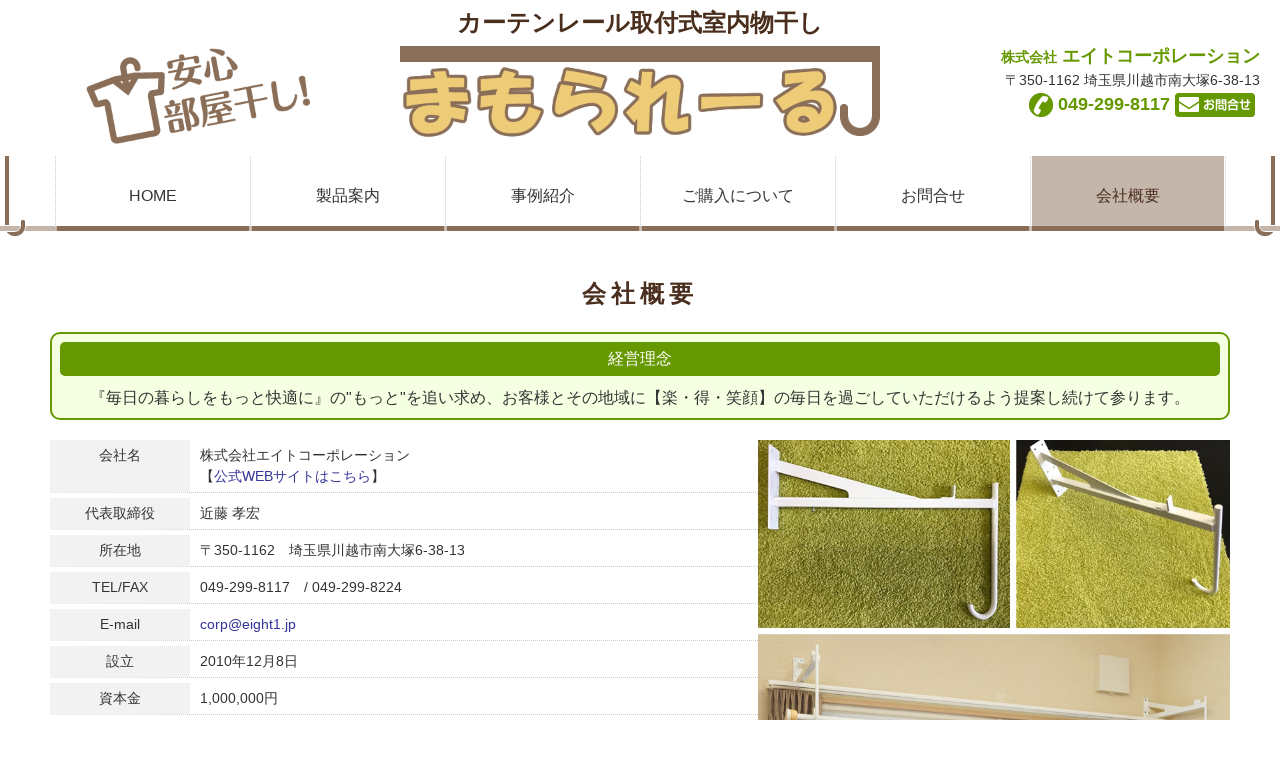

--- FILE ---
content_type: text/html
request_url: http://eight1.jp/mamora-rail/corporate/index.html
body_size: 13373
content:
<!DOCTYPE html PUBLIC "-//W3C//DTD XHTML 1.0 Transitional//EN" "http://www.w3.org/TR/xhtml1/DTD/xhtml1-transitional.dtd">
<html xmlns="http://www.w3.org/1999/xhtml" class="no-js"><!-- InstanceBegin template="/Templates/base_mamora-rail.dwt" codeOutsideHTMLIsLocked="false" -->
<!--[if lt IE 7]><html class="no-js lt-ie10 lt-ie9 lt-ie8 lt-ie7 ie6"><![endif]-->
<!--[if IE 7]><html class="no-js lt-ie10 lt-ie9 lt-ie8 ie7"><![endif]-->
<!--[if IE 8]><html class="no-js lt-ie10 lt-ie9 ie8"><![endif]-->
<!--[if IE 9]><html class="no-js lt-ie10 ie9"><![endif]-->
<!--[if gt IE 9]><!-->
<!--<![endif]-->
<head>
<meta http-equiv="Content-Type" content="text/html; charset=shift_jis" />
<meta http-equiv="X-UA-Compatible" content="IE=edge,chrome=1">
<!-- InstanceBeginEditable name="doctitle" -->
<title>会社概要｜カーテンレール取付式室内物干し【まもられーる】｜株式会社 エイトコーポレーション</title>
<!-- InstanceEndEditable -->
<meta name="description" content="ワンルームの室内干し革命！カーテンレール取付式室内物干し『まもられーる』公式WEBサイトです。">
<meta name="keywords" content="カーテン,レール,カーテンレール,取付式,室内物干し,まもられーる,洗濯,室内,花粉,PM2.5,盗難,防止,エイトコーポレーション">
<meta name="msapplication-TileColor" content="#2d88ef">
<meta name="msapplication-TileImage" content="../mamora-rail/img/com/favicons/mstile-144x144.png">
<link rel="shortcut icon" type="image/vnd.microsoft.icon" href="../img/com/favicons/favicon.ico">
<link rel="icon" type="image/vnd.microsoft.icon" href="../img/com/favicons/favicon.ico">
<link rel="apple-touch-icon" sizes="57x57" href="../img/com/favicons/apple-touch-icon-57x57.png">
<link rel="apple-touch-icon" sizes="60x60" href="../img/com/favicons/apple-touch-icon-60x60.png">
<link rel="apple-touch-icon" sizes="72x72" href="../img/com/favicons/apple-touch-icon-72x72.png">
<link rel="apple-touch-icon" sizes="76x76" href="../img/com/favicons/apple-touch-icon-76x76.png">
<link rel="apple-touch-icon" sizes="114x114" href="../img/com/favicons/apple-touch-icon-114x114.png">
<link rel="apple-touch-icon" sizes="120x120" href="../img/com/favicons/apple-touch-icon-120x120.png">
<link rel="apple-touch-icon" sizes="144x144" href="../img/com/favicons/apple-touch-icon-144x144.png">
<link rel="apple-touch-icon" sizes="152x152" href="../img/com/favicons/apple-touch-icon-152x152.png">
<link rel="apple-touch-icon" sizes="180x180" href="../img/com/favicons/apple-touch-icon-180x180.png">
<link rel="icon" type="image/png" sizes="36x36" href="../img/com/favicons/android-chrome-36x36.png">
<link rel="icon" type="image/png" sizes="48x48" href="../img/com/favicons/android-chrome-48x48.png">
<link rel="icon" type="image/png" sizes="72x72" href="../img/com/favicons/android-chrome-72x72.png">
<link rel="icon" type="image/png" sizes="96x96" href="../img/com/favicons/android-chrome-96x96.png">
<link rel="icon" type="image/png" sizes="128x128" href="../img/com/favicons/android-chrome-128x128.png">
<link rel="icon" type="image/png" sizes="144x144" href="../img/com/favicons/android-chrome-144x144.png">
<link rel="icon" type="image/png" sizes="152x152" href="../img/com/favicons/android-chrome-152x152.png">
<link rel="icon" type="image/png" sizes="192x192" href="../img/com/favicons/android-chrome-192x192.png">
<link rel="icon" type="image/png" sizes="256x256" href="../img/com/favicons/android-chrome-256x256.png">
<link rel="icon" type="image/png" sizes="384x384" href="../img/com/favicons/android-chrome-384x384.png">
<link rel="icon" type="image/png" sizes="512x512" href="../img/com/favicons/android-chrome-512x512.png">
<link rel="icon" type="image/png" sizes="36x36" href="../img/com/favicons/icon-36x36.png">
<link rel="icon" type="image/png" sizes="48x48" href="../img/com/favicons/icon-48x48.png">
<link rel="icon" type="image/png" sizes="72x72" href="../img/com/favicons/icon-72x72.png">
<link rel="icon" type="image/png" sizes="96x96" href="../img/com/favicons/icon-96x96.png">
<link rel="icon" type="image/png" sizes="128x128" href="../img/com/favicons/icon-128x128.png">
<link rel="icon" type="image/png" sizes="144x144" href="../img/com/favicons/icon-144x144.png">
<link rel="icon" type="image/png" sizes="152x152" href="../img/com/favicons/icon-152x152.png">
<link rel="icon" type="image/png" sizes="160x160" href="../img/com/favicons/icon-160x160.png">
<link rel="icon" type="image/png" sizes="192x192" href="../img/com/favicons/icon-192x192.png">
<link rel="icon" type="image/png" sizes="196x196" href="../img/com/favicons/icon-196x196.png">
<link rel="icon" type="image/png" sizes="256x256" href="../img/com/favicons/icon-256x256.png">
<link rel="icon" type="image/png" sizes="384x384" href="../img/com/favicons/icon-384x384.png">
<link rel="icon" type="image/png" sizes="512x512" href="../img/com/favicons/icon-512x512.png">
<link rel="icon" type="image/png" sizes="16x16" href="../img/com/favicons/icon-16x16.png">
<link rel="icon" type="image/png" sizes="24x24" href="../img/com/favicons/icon-24x24.png">
<link rel="icon" type="image/png" sizes="32x32" href="../img/com/favicons/icon-32x32.png">
<link rel="manifest" href="../img/com/favicons/manifest.json">
<!-- BASE CSS&JS ///////////////////////////////////////// -->
<link href="../css/common.css" rel="stylesheet" type="text/css" media="all">
<link href="../css/contents.css" rel="stylesheet" type="text/css" media="all">
<script src="../../js/base.js" type="text/javascript"></script>
<script src="../../js/imgover.js" type="text/javascript"></script>
<script src="http://ajax.googleapis.com/ajax/libs/jquery/1.11.1/jquery.min.js"></script>
<script type="text/javascript">
// スマホとタブレットでviewportを切替え
$(function(){
    var ua = navigator.userAgent;
    if((ua.indexOf('iPhone') > 0) || ua.indexOf('iPod') > 0 || (ua.indexOf('Android') > 0 && ua.indexOf('Mobile') > 0)){
        $('head').prepend('<meta name="viewport" content="width=device-width,initial-scale=1,maximum-scale=1,user-scalable=no">');
    } else {
        $('head').prepend('<meta name="viewport" content="width=1024">');
    } 
});
</script>
<script type="text/javascript" src="../../js/pagetop.js"></script>
<link href="../css/slidebars.css" rel="stylesheet" type="text/css" media="all">
<link href="../css/slidemenu.css" rel="stylesheet" type="text/css" media="all">
<meta name="GENERATOR" content="MSHTML 11.00.9600.17728">
<!-- InstanceBeginEditable name="head" -->
<!-- InstanceEndEditable -->
</head>

<body>

<div id="fixed-top" class="sb-slide">
<span class="sb-toggle-left"><img src="../img/com/icon-menu.png" /></span>
<h1>カーテンレール取付式室内物干し</h1>
<div class="h_mainlogo"><a href="../index.html"><img src="../img/com/h_main-logo.png" alt="カーテンレール取付式室内物干し　まもられーる" /></a></div>
</div>

<div id="sb-site">
<!-- HEADER ここから -->
<div id="header-area">

<div id="header">
<div class="h_catchcopy"><img src="../img/com/h_catchcopy.png" alt="安心 部屋干し！" /></div>
<div class="h_info">
<p><span>株式会社</span>エイトコーポレーション</p>
〒350-1162 埼玉県川越市南大塚6-38-13
<p><img src="../img/com/h_icon-tel.png" />049-299-8117<a href="../inquiry/index.cgi"><img src="../img/com/h_icon-mail.png" /></a></p>
</div>
</div>

<!-- Slider ここから -->
<!-- InstanceBeginEditable name="slide-area" -->
<!-- InstanceEndEditable -->
<!-- Slider ここまで -->

<ul id="mainnavi">
<!-- InstanceParam name="category" type="text" value="corporate" -->
<li><a href="../index.html"><p>HOME</p></a></li>
<li><a href="../products/index.html"><p>製品案内</p></a></li>
<li><a href="../example/index.html"><p>事例紹介</p></a></li>
<li><a href="../purchase/index.html"><p>ご購入について</p></a></li>
<li><a href="../inquiry/index.cgi"><p>お問合せ</p></a></li>
<li><a href="index.html"><p class="current">会社概要</p></a></li>
</ul>

</div>
<!-- HEADER ここまで -->

<!-- CONTENTS ここから -->
<div id="contents-area">
<h2 class="contents-title">
<!-- InstanceBeginEditable name="contents-title" -->
会社概要
<!-- InstanceEndEditable -->
</h2>
<!-- InstanceBeginEditable name="contents-area" -->
<div id="corporate">

<div class="idea-area clearfix"><p class="title">経営理念</p><p class="text">『毎日の暮らしをもっと快適に』の"もっと"を追い求め、お客様とその地域に【楽・得・笑顔】の毎日を過ごしていただけるよう提案し続けて参ります。</p></div>

<div class="outline-area clearfix">
<img src="img/product01.jpg" class="corpimg" />
<dl class="outline">
<dt>会社名</dt><dd>株式会社エイトコーポレーション<br />【<a href="../../index.html">公式WEBサイトはこちら</a>】</dd>
<dt>代表取締役</dt><dd>近藤 孝宏</dd>
<dt>所在地</dt><dd>〒350-1162　埼玉県川越市南大塚6-38-13</dd>
<dt>TEL/FAX</dt><dd>049-299-8117　/ 049-299-8224</dd>
<dt>E-mail</dt><dd><a href="&#109;&#97;&#105;&#108;&#116;&#111;&#58;&#99;&#111;r&#112;&#64;e&#105;&#103;&#104;&#116;&#49;&#46;j&#112;">c&#111;rp&#64;&#101;&#105;gh&#116;1.&#106;&#112;</a></dd>
<dt>設立</dt><dd>2010年12月8日</dd>
<dt>資本金</dt><dd>1,000,000円</dd>
<dt>主な取引先</dt><dd>埼玉県川越市を中心に建設会社・工務店・不動産会社・一般のお客様</dd>
<dt>業種・事業内容</dt><dd>内装・外装リフォーム工事、インテリア関連商品の製造・販売・施工、オーダーカーテン他窓まわり工事、室内パーテーション、外構エクステリア他</dd>
</dl>
<div class="innov-kobaton"><img src="../../img/top/innov-certificate.jpg" alt="経営革新計画承認書" /><img src="../../img/top/innov-kobaton.jpg" alt="経営革新シンボルマーク" /></div>
</div>	

<h2 class="contents-title mg_top-40">沿革</h2>

<dl class="history">
<dt>2010年12月</dt><dd>創業</dd>
<dt>2017年7月</dt><dd>代表が考案したカーテンレール取付式室内物干し「まもられーる」意匠権登録[登録第1584035号]</dd>
<dt>2018年7月</dt><dd>上記『まもられーる』商標登録【登録第6065066号】</dd>
<dt>2018年11月</dt><dd>カーテンレール取付式室内物干し『まもられーる』販売開始</dd>
</dl>

<h2 class="contents-title mg_top-40">取扱製品</h2>

<div class="product-area clearfix">
<img src="img/product02.jpg" class="product-img" alt="カーテンレール取付式室内物干し　まもられーる" />
<div class="detail">
<p class="name"><span>カーテンレール取付式室内物干し</span><span>「まもられーる」</span></p>
<img src="../img/com/h_main-logo.png" class="logo-img" alt="カーテンレール取付式室内物干し　まもられーる" />
<div class="info">
雨の日の強い味方!!一人暮らしに安心!!<br />部屋干しアイテムに新たな選択肢が登場!!<br /><br />ポイントは・・・
<ul>
<li class="num01">天候や大気汚染から「まもられーる」
<ul>
<li>部屋に洗濯物が干せるので花粉症やPM2.5から守れます。</li>
<li>梅雨などの天候が不安定の時期や急な雨・強風も関係ありません。</li>
</ul>
</li>
<li class="num02">カーテンやレールが「まもられーる」
<ul>
<li>カーテンレールに直接洗濯物を干さないのでレールを傷めません。</li>
<li>カーテンにあたらないので、カーテンの開閉に支障がありません。</li>
<li>既存のカーテンレールを活用できるので、無駄がありません。</li>
</ul>
</li>
<li class="num03">人の目・安全性が「まもられーる」
<ul>
<li>部屋干しが可能になるので一人暮らしの人や女性も安心です。</li>
<li>2本の竿がかけられるので1本は洗濯物、1本は目隠し布に利用できるので、急な来客でも安心です。<br />【<a href="../example/index.html">目隠し事例はこちら</a>】</li>
</ul>
</li>
<li class="num04">おしゃれ空間が「まもられーる」
<ul>
<li>インテリア雑貨を吊るすことができるので、おしゃれ空間を演出できます。</li>
<li>カーテンレールを活用するので、空間を無駄なく活用できます。</li>
</ul>
</li>
</ul>
<img src="img/kondo-img.gif" class="kondo-img" /><br />詳しくは、私にお尋ねください
<p class="kondo-name"><span>代表取締役</span><span>　近藤 孝宏</span></p>
</div>
</div>
</div>

</div>
<!-- InstanceEndEditable -->
</div>
<!-- CONTENTS ここまで -->

<!-- FOOTER ここから -->
<div id="footer-area">
<div id="footer">
<div class="f-info">
<p>カーテンレール取付式室内物干し</p>
<a href="../index.html"><img src="../img/com/f_logo.png" alt="カーテンレール取付式室内物干し　まもられーる" /></a>
</div>
<div class="f-navi">
<ul>
<li><a href="../index.html">HOME</p></a></li>
<li><a href="../products/index.html">製品案内</a></li>
<li><a href="../example/index.html">事例紹介</a></li>
<li><a href="../purchase/index.html">ご購入について</a></li>
<li><a href="../inquiry/index.cgi">お問合せ</a></li>
<li><a href="index.html">会社概要</a></li>
</ul>
</div>
<div class="f-corp">
<p><span>株式会社</span>エイトコーポレーション</p>
〒350-1162 埼玉県川越市南大塚　6-38-13
<p><img src="../img/com/h_icon-tel.png" />049-299-8117<a href="../inquiry/index.cgi"><img src="../img/com/h_icon-mail.png" /></a></p>
</div>



</div>
</div>
<div id="copyright">Copyright (C) 2018- Eight Corporation co.,ltd. All Rights Reserved.</div>
<!-- FOOTER ここまで -->

</div>

<p id="pagetop"><a href="#top"></a></p>

<!--モバイルメニューエリア-->
<div class="sb-slidebar sb-left sb-momentum-scrolling">
<div class="mob-title"><img src="../img/com/slidemenu-title.png" /></div>
<ul>
<li><a href="../products/index.html"><p>製品案内</p></a></li>
<li><a href="../example/index.html"><p>事例紹介</p></a></li>
<li><a href="../purchase/index.html"><p>ご購入について</p></a></li>
<li><a href="../inquiry/index.cgi"><p>お問合せ</p></a></li>
<li><a href="index.html"><p class="current">会社概要</p></a></li>
<li><a href="../index.html"><p>HOME</p></a></li>
</ul>
</div>
<!--モバイルメニューエリア-->

<!-- Slidebars -->
<script src="../../js/slidebars.js"></script>
<script>
(function($) {
    $(document).ready(function() {
        $.slidebars();
    });
}) (jQuery);
</script>
</body>
<!-- InstanceEnd --></html>

--- FILE ---
content_type: text/css
request_url: http://eight1.jp/mamora-rail/css/common.css
body_size: 12541
content:
@import url(http://fonts.googleapis.com/earlyaccess/notosansjapanese.css);

* { margin: 0;
	padding: 0;
	border: 0;
	outline: 0;
	font-size: 100%;
	vertical-align: baseline;
	background: transparent;}

html { /*height:100%;*/ font-size:62.5%; font-family:"メイリオ", "ヒラギノ角ゴ Pro W3", "Hiragino Kaku Gothic Pro", Meiryo, Osaka, "ＭＳ Ｐゴシック", "MS PGothic", sans-serif;}
body { position:relative; width:100%; margin:0 auto; /*height:100%;*/ font-size:14px; font-size:1.4rem; line-height:1.5; color:#333333; background-color:#FFFFFF; word-wrap: break-word;}
a { text-decoration:none;}
a:hover { text-decoration:none;}
@media all and (max-width:719px)
{
html,body { -webkit-text-size-adjust:none;}
a { text-decoration:none;}
a:hover { text-decoration:none;}
}

/*文字リンク色と装飾設定*/
a:link { color:#333399; text-decoration:none} 
a:visited { color:#0033FF; text-decoration:none}
a:hover { color:#0033FF; text-decoration:underline;} 
a:active { color:#6699FF; text-decoration: underline;} 

/*文字サイズ*/
.text5 { font-size: 5px; font-size:0.5rem;}
.text8 { font-size: 8px; font-size:0.8rem;}
.text10 { font-size: 10px; font-size:1.0rem;}
.text11 { font-size: 11px; font-size:1.1rem;}
.text12 { font-size: 12px; font-size:1.2rem;}
.text13 { font-size: 13px; font-size:1.3rem;}
.text14 { font-size: 14px; font-size:1.4rem;}
.text15 { font-size: 15px; font-size:1.5rem;}
.text16 { font-size: 16px; font-size:1.6rem;}
.text17 { font-size: 17px; font-size:1.7rem;}
.text18 { font-size: 18px; font-size:1.8rem;}
.text20 { font-size: 20px; font-size:2.0rem;}
.text22 { font-size: 22px; font-size:2.2rem;}
.text24 { font-size: 24px; font-size:2.4rem;}
.text-wh { color:#FFFFFF;}
.text-red_bd { color:#FF0000; font-weight:bold;}
.text-red { color:#FF0000;}

.clear { clear:both; height:0px; margin:0; padding:0;}

.clearfix:after { /*floatの解除、ここがポイント*/ 
    display:block; 
    clear:both; 
    height:0px; 
    visibility:hidden; 
    content:"."; 
} 
.clearfix { 
    min-height: 1px; /*IE6、7対策*/ 
} 
* html .clearfix { 
    height: 1px; 
    /*\*//*/ /*MAC IE5.x対策*/ 
    height: auto; 
    overflow: hidden; 
    /**/ 
} 

/*===========================================================*/

/*ヘッダー(スマホ固定部)要素--------------------*/
h1 { text-align:center; padding:5px 0; color:#4B2F1E; font-size:24px;}
.h_mainlogo { width:100%; padding-bottom:10px; text-align:center;}
.h_mainlogo img { width:480px;}
@media all and (max-width:1049px)
{
.h_mainlogo { width:auto; margin-left:33%;}
}
@media all and (max-width:719px)
{
h1 { padding:0;}
.h_mainlogo { width:auto; margin:0; padding:0 10px 0 60px;}

.h_mainlogo img { width:360px; margin:0 auto;}
}
@media all and (max-width:439px)
{
h1 { font-size:1.6rem;}
.h_mainlogo { width:auto; margin:0; padding:0 10px 0 60px;}
.h_mainlogo img { width:240px; margin:0 auto;}
}

/*ヘッダー(スマホ動部)要素--------------------*/
#header-area { width:100%; margin:0; padding:0; text-align:center;}
#header { position:relative; width:100%; /*height:150px;*/}
.h_catchcopy { position:absolute; top:-110px; left:0; width:25%; min-width:270px; text-align:right;}
.h_catchcopy img { width:240px;}
.h_info { position:absolute; top:-110px; right:20px; width:25%; min-width:270px; text-align:right; line-height:1.2;}
.h_info p { font-weight:bold; color:#669900; font-size:18px; font-size:1.8rem;}
.h_info p:nth-of-type(1) { margin:0 0 5px;}
.h_info p:nth-of-type(2) { margin:5px 0 0;}
.h_info p span { margin:0 5px 0 0; font-size:14px; font-size:1.4rem;}
.h_info p img { width:auto; height:24px; vertical-align:middle; margin:0 5px;}
.h_info p a:hover img { opacity: 0.7 !important;}

@media all and (max-width:1049px)
{
.h_catchcopy { width:35%; min-width:auto;}
.h_info { position:relative; top:0; right:0; width:auto; min-width:auto; padding:4px 5px; border-top:#669900 1px solid; border-bottom:#669900 1px solid; text-align:center;}
.h_info p { display:inline-block; vertical-align:baseline; margin:0 5px;}
}
@media all and (max-width:719px)
{
#header-area { margin:100px 0 20px;}
.h_catchcopy { position:relative; top:0; left:0; display:inline-block; vertical-align:middle; width:180px; margin-bottom:10px;}
.h_catchcopy img { width:100%;}
.h_info { display:inline-block; vertical-align:middle; text-align:right;}
.h_info p { display:block; text-align:center;}
}
@media all and (max-width:439px)
{
#header-area { margin:70px 0 20px;}
.h_info { display:inline-block; vertical-align:middle;}
.h_info p { display:block;}
}

/*PCメインナビ要素--------------------*/
#mainnavi { position:relative; width:100%; margin:0 auto 20px; padding:0 0 5px; text-align:center; font-size:0; list-style:none;
background:url(../img/com/n_bg-left.gif) left bottom no-repeat, url(../img/com/n_bg-right.gif) right bottom no-repeat, url(../img/com/n_bg-center.png) center bottom repeat-x;}
#mainnavi li { position:relative; display:inline-block; overflow:hidden; width:15%; min-width:113px; height:75px; margin:0; padding:0 1px; border-left:#CCCCCC 1px dotted; text-align:center; font-size:16px;}
#mainnavi li:last-child { border-right:#CCCCCC 1px dotted;}
#mainnavi li a { display:block; overflow:hidden; width:100%; height:75px; color:#333333;}
#mainnavi li a::before, #mainnavi li a::after { position:absolute; left:1px; right:1px; z-index:-1; display:block; content:''; background-color:#C4B6AB;}
#mainnavi li a, #mainnavi li a::before, #mainnavi li a::after { -webkit-box-sizing:border-box; -moz-box-sizing:border-box; box-sizing:border-box; -webkit-transition:all .3s; transition:all .3s; text-decoration:none !important;}
a::after { bottom:-100%; width:auto; height:100%;}
a:hover::after { bottom:0; opacity:0.3 !important;}
#mainnavi li p { display:table-cell; width:15%; min-width:113px; height:20px; margin:0; padding:30px 0 20px; border-bottom:#8A6E57 5px solid; vertical-align:middle; line-height:1.2; z-index:5;}
#mainnavi li p:hover { color:#8A6E57; text-decoration:none !important;}
#mainnavi li p.current { color:#4B2F1E; background-color:#C4B6AB;}
@media all and (max-width:719px)
{
#mainnavi { display:none;}
}

/*フッター要素--------------------*/
#footer-area { width:100%; margin:0; padding:15px 0 30px; text-align:center; background-color:#8A6E57;
/*background: -webkit-gradient(linear, left top, left bottom, color-stop(0.91, #06F), color-stop(0.46, #B5E7FF), color-stop(0.18, #39F));
background: -webkit-linear-gradient(top, #39F 18%, #B5E7FF 46%, #06F 91%);
background: -moz-linear-gradient(top, #39F 18%, #B5E7FF 46%, #06F 91%);
background: -o-linear-gradient(top, #39F 18%, #B5E7FF 46%, #06F 91%);
background: -ms-linear-gradient(top, #39F 18%, #B5E7FF 46%, #06F 91%);
background: linear-gradient(to bottom, #39F 18%, #B5E7FF 46%, #06F 91%);*/}
#footer { width:100%; max-width:980px; margin:0 auto;}
#footer .f-info { display:inline-block; vertical-align:middle; width:320px; margin:15px 0 0;}
#footer .f-info p { margin:0 0 10px; color:#FFFFFF; font-size:18px; font-size:1.8rem; font-weight:bold;}
#footer .f-info img { width:100%;}
#footer .f-navi { display:inline-block; vertical-align:middle; width:250px; margin:15px 20px 0;}
#footer .f-navi ul { margin:0; padding:0; border:0; font-size:0; text-align:center;}
#footer .f-navi ul li { display:inline-block; vertical-align:top; width:120px; margin:3px 3px 0 0; border-bottom:#FFFFFF 1px dotted; text-align:left; font-size:12px; background:url(../img/com/f_navi-bg.png);}
#footer .f-navi ul li a { display:block; padding:5px 5px 3px 20px; color:#FFFFFF; background:url(../img/com/f_navi-arrow.png) no-repeat left top; background-size:14px 20px;}
#footer .f-navi ul li a:hover { color:#EECC77; background-color:#FFFFFF; background:url(../img/com/f_navi-arrow_on.png) no-repeat left top; background-size:14px 20px;}
#footer .f-corp { display:inline-block; vertical-align:middle; margin:15px 0 0; padding:8px; border:#669900 2px solid; text-align:right; line-height:1.2; background-color:#FFFFFF;
-moz-border-radius: 10px;    /* 古いFirefox */
-webkit-border-radius: 10px; /* 古いSafari,Chrome */
border-radius: 10px;         /* CSS3 */}
#footer .f-corp p { text-align:center; font-weight:bold; color:#669900; font-size:18px; font-size:1.8rem;}
#footer .f-corp p:nth-of-type(1) { margin:0 0 5px;}
#footer .f-corp p:nth-of-type(2) { margin:5px 0 0;}
#footer .f-corp p span { margin:0 5px 0 0; font-size:14px; font-size:1.4rem;}
#footer .f-corp p img { width:auto; height:24px; vertical-align:middle; margin:0 5px;}
#footer .f-corp p a:hover img { opacity: 0.7 !important;}
#copyright { width:100%; margin:0 auto; padding:8px 0 5px; text-align:center; color:#FFFFFF; font-size:12px; font-size:1.2rem; background-color:#4B2F1E;}
@media all and (max-width:439px)
{
#footer .f-info { width:280px;}
}

/*コンテンツベース要素--------------------*/
#contents-area { width:auto; margin:40px 50px; text-align:center;}
h2.contents-title { margin:0 0 20px; color:#4B2F1E; font-size:24px; letter-spacing:5px;}
@media all and (max-width:719px)
{
#contents-area { width:auto; margin:0 15px 20px;}
h2.contents-title { margin:0 0 10px; font-size:2.4rem;}
}

/*スマホ用ナビ要素--------------------*/
@media all and (max-width:719px)
{
.sb-slidebar .mob-title { width:100%; margin:10px 0;}
.sb-slidebar .mob-title img { width:100%;}
.sb-slidebar ul { margin:0; padding:10px 0 5px; background-color:#FFFFFF;
-moz-border-radius: 10px;    /* 古いFirefox */
-webkit-border-radius: 10px; /* 古いSafari,Chrome */
border-radius: 10px;         /* CSS3 */}
.sb-slidebar ul li { height:55px; margin:0 0 5px; padding:0 0 5px; background:url(../img/com/slidemenu-icon.gif) left bottom no-repeat; background-size:28px 80px;}
.sb-slidebar ul li a { display:block; height:40px; margin:0 0 0 26px; padding:5px 5px 5px 0; border-bottom:#8A6E57 5px solid; color:#333333;}
.sb-slidebar ul li p { margin:0; vertical-align:middle; margin:0; padding:0 10px; line-height:40px; font-size:1.6rem; z-index:5; background-size:26px; background-position:5px 50%; background-repeat:no-repeat;}
.sb-slidebar ul li p.current { color:#4B2F1E; background-color:#C4B6AB;}
}

/*ページトップ要素--------------------*/
#pagetop {
	display:block;
	position: fixed;
	bottom: -100px;
	right: 50px;
	z-index:100;
}
#pagetop a {
	display: block;
	width: 60px;
	height: 60px;
	background-image:url(../img/com/pagetop.png);
	background-repeat:no-repeat;
	background-size:contain;
	text-align: center;
	color:#001D81;
	font-size: 28px;
	text-decoration: none;
	line-height: 50px;
}
#pagetop a:hover {
	background-image:url(../img/com/pagetop_on.png);
	color:#002ECC;
}
@media all and (max-width:719px)
{
#pagetop {
	bottom: -50px;
	right: 5px;
}
#pagetop a {
	width: 60px;
	height: 60px;
	font-size: 1.8rem;
	line-height: 40px;
}
}

input { display:block; margin:0 auto; padding:15px 30px; font-size:14px; font-family:"メイリオ", "ヒラギノ角ゴ Pro W3", "Hiragino Kaku Gothic Pro", Meiryo, Osaka, "ＭＳ Ｐゴシック", "MS PGothic", sans-serif;-moz-box-shadow: inset 0 1px 0 rgba(255, 255, 255, 0.5), 0px 1px 2px rgba(0, 0, 0, 0.2);
border:solid 1px #ccc;
text-transform:uppercase;
font-weight:bold;
color:#333333;
cursor:pointer;
-webkit-box-shadow: inset 0 1px 0 rgba(255, 255, 255, 0.5), 0px 1px 2px rgba(0, 0, 0, 0.2);
box-shadow: inset 0 1px 0 rgba(255, 255, 255, 0.5), 0px 1px 2px rgba(0, 0, 0, 0.2);
-webkit-border-radius: 3px;
-moz-border-radius: 3px;
border-radius: 3px;
background-image: -webkit-gradient(linear, left top, left bottom, from(#ddd), to(#aaa));
background-image: -webkit-linear-gradient(top, #ddd, #aaa);
background-image: -moz-linear-gradient(top, #ddd, #aaa);
background-image: -ms-linear-gradient(top, #ddd, #aaa);
background-image: -o-linear-gradient(top, #ddd, #aaa);
background-image: linear-gradient(top, #ddd, #aaa);
filter: progid:DXImageTransform.Microsoft.gradient( startColorstr='#ddd', endColorstr='#aaa',GradientType=0 ); /* IE6-9 */
text-shadow: 0px -1px 1px rgba(255, 255, 255, 0.8);}
@media all and (max-width:719px)
{
input { font-size:0.875rem;}
}

/*付加要素--------------------*/
.mg_top-10 { margin-top:10px !important;}
.mg_top-15 { margin-top:15px !important;}
.mg_top-20 { margin-top:20px !important;}
.mg_top-30 { margin-top:30px !important;}
.mg_top-40 { margin-top:40px !important;}
.mg_btm-10 { margin-bottom:10px !important;}
.mg_btm-15 { margin-bottom:15px !important;}
.mg_btm-20 { margin-bottom:20px !important;}
.mg_btm-30 { margin-bottom:30px !important;}
.mg_btm-40 { margin-bottom:40px !important;}
.box-vta { vertical-align:middle !important;}
a .box-vta { display:block !important;}
a:hover .box-vta img { opacity: 0.7 !important;}


--- FILE ---
content_type: text/css
request_url: http://eight1.jp/mamora-rail/css/contents.css
body_size: 20927
content:

/*サンプル設定---------------------------------------------------------------------------------------------------------------*/
.sample-area { width:auto; min-height:500px; margin:0; padding:50px; text-align:center; font-size:16px; font-size:1.6rem; background-color:#F2F2F2;}
.slide-sample { width:100%;}
.slide-sample img { width:100%;}
@media all and (max-width:1049px)
{
.slide-sample { margin:10px 0 0;}
}
@media all and (max-width:719px)
{
.slide-sample { margin:20px 0 0;}
}

#wait { width:auto; min-height:300px; margin:0; padding:50px 0; text-align:center; font-size:16px;}
#wait img { display:block; margin:30px auto;}
@media all and (max-width:719px)
{
#wait { min-height:inherit; padding:0; font-size:1.0rem;}
#wait img { width:100%; margin:15px auto;}
}

/*トップページ･･･スライド部*/
.slide-area { width:100%;}
.slide-area img { width:100%;}
.slide-area p { margin:0; padding:10px 0; color:#FFFFFF; font-size:36px; background-color:#8A6E57;}
@media all and (max-width:1049px)
{
.slide-area { margin:10px 0 0;}
}
@media all and (max-width:719px)
{
.slide-area { margin:20px 0 0;}
.slide-area p { font-size:3.2rem;}
}
@media all and (max-width:499px)
{
.slide-area p { font-size:2.4rem;}
}
@media all and (max-width:379px)
{
.slide-area p { font-size:2.0rem;}
}

/*トップページ･･･コンテンツ部*/
#home h2 { margin:0 0 40px; color:#4B2F1E; font-size:24px; line-height:1.6; letter-spacing:2px;}
#home h2 p { display:inline-block;}
#home h2 p.item-name { font-size:28px; font-size:2.8rem; letter-spacing:2px;}
@media all and (max-width:439px)
{
#home h2 { margin:0 0 20px; font-size:1.8rem; letter-spacing:0;}
#home h2 p { display:inline-block;}
}
#home .pr-block01 {}
#home .pr-block01 h3 { float:right; padding:10px 5px; width:48%; text-align:center; color:#FFFFFF; font-size:20px; font-weight:normal; background-color:#8A6E57;
-moz-border-radius: 10px;    /* 古いFirefox */
-webkit-border-radius: 10px; /* 古いSafari,Chrome */
border-radius: 10px;         /* CSS3 */}
#home .pr-block01 h3 p { color:#FFE94D; font-size:24px;}
#home .pr-block01 .pr-img { float:left; width:50%;}
#home .pr-block01 .pr-text { float:right; width:48%; margin:10px 0 0; text-align:left; font-size:18px;}
#home .pr-block02 { margin:40px 0;}
#home .pr-block02 h3 { float:left; padding:10px 5px; width:48%; text-align:center; color:#FFFFFF; font-size:20px; font-weight:normal; background-color:#8A6E57;
-moz-border-radius: 10px;    /* 古いFirefox */
-webkit-border-radius: 10px; /* 古いSafari,Chrome */
border-radius: 10px;         /* CSS3 */}
#home .pr-block02 h3 p { color:#FFE94D; font-size:24px;}
#home .pr-block02 .pr-img { float:right; width:50%;}
#home .pr-block02 .pr-text { float:left; width:48%; margin:10px 0 0; text-align:left; font-size:18px;}
#home .innov-kobaton { margin:40px auto 0; text-align:center;}
#home .innov-kobaton img { width:100%; max-width:640px;}
@media all and (max-width:719px)
{
#home .pr-block01, #home .pr-block02 { text-align:center;}
#home .pr-block01 h3 p, #home .pr-block02 h3 p { font-size:2.0rem;}
#home .pr-block01 h3,
#home .pr-block01 .pr-text,
#home .pr-block02 h3,
#home .pr-block02 .pr-text { float:none; width:auto; font-size:1.6rem;}
#home .pr-block01 .pr-img,
#home .pr-block02 .pr-img { float:none; width:100%; margin:10px 0 0;}
}

/*トップページ･･･千葉テレビ広報箇所*/
/*youtube埋め込み用*/
.movie-wrap {
     position: relative;
     padding-bottom: 56.25%; /*アスペクト比 16:9の場合の縦幅*/
     height: 0;
     overflow: hidden;
	 margin-bottom:40px;
}
 
.movie-wrap iframe {
     position: absolute;
     top: 0;
     left: 0;
     width: 100%;
     height: 100%;
}
.movie-wrap video {
     position: absolute;
     top: 0;
     left: 0;
     width: 100%;
     height: 100%;
}
/*その他用*/
/*200716変更前---
.slide-area { position:relative;}
.slide-area .bnr-chibatv { position:absolute; bottom:80px; left:5px; width:35%;}
.slide-area .bnr-chibatv img { width:100%; max-width:840px;}
.slide-area .bnr-chibatv a { display:block;}
.slide-area .bnr-chibatv a:hover { background-color:#FFFCDD; opacity:0.9;}
.chibatv { color:#333333;}
.chibatv span { display:inline-block; color:#FF0000; font-size:32px; background-color:#FFFAE6;}
@media all and (max-width:719px)
{
.slide-area .bnr-chibatv { position:relative; bottom:0; left:0; width:100%; margin:0 auto; padding:5px; box-sizing:border-box; background-color:#FFFAE6;}
.slide-area .bnr-chibatv img { max-width:420px;}
.chibatv span { font-size:2.8rem;}
}
---*/
.bnrarea { position:relative; margin:0; padding:10px 0; text-align:center; background-color:#FFFAE6;}
.bnrarea .bnr-chibatv { display:inline-block; vertical-align:middle; width:35%; margin:0 2%;}
.bnrarea .bnr-chibatv img { width:100%; max-width:840px;}
.bnrarea .bnr-chibatv a { display:block;}
.bnrarea .bnr-chibatv a:hover { background-color:#FFFCDD; opacity:0.9;}
.chibatv { color:#333333;}
.chibatv span { display:inline-block; color:#FF0000; font-size:32px; background-color:#FFFAE6;}
.bnrarea .bnr-bplus { display:inline-block; vertical-align:middle; width:59%; margin:0 2% 0 0;}
.bnrarea .bnr-bplus img { width:100%; max-width:1000px;}
.bnrarea .bnr-bplus p { margin:0; padding:5px; border:#D9D9D9 1px solid; border-top:none; text-align:center; font-size:14px; color:#333333; background-color:#FFFFFF;}
.bnrarea .bnr-bplus p span { display:inline-block; text-align:left; margin:0 auto;}
.bnrarea .bnr-bplus a { display:block;}
.bnrarea .bnr-bplus a:hover { background-color:#FFFCDD; opacity:0.9;}
@media all and (max-width:719px)
{
.bnrarea .bnr-chibatv { display:block; width:100%; max-width:420px; margin:0 auto; padding:5px; box-sizing:border-box;}
.chibatv span { font-size:2.8rem;}
.bnrarea .bnr-bplus { display:block; width:100%; max-width:1000px; margin:0 auto; padding:5px; box-sizing:border-box;}
.bnrarea .bnr-bplus p {  font-size:1.4rem;}
}

/*製品案内ページ*/
#products {}
#products .pd-catch { display:inline-block; text-align:left; font-size:18px; font-size:1.8rem;}
#products .pd-name { margin:10px 0; padding:10px 5px; text-align:center; color:#4B2F1E; font-size:18px; font-size:1.8rem; font-weight:bold; background-color:#F6E5BB;
-moz-border-radius: 10px;    /* 古いFirefox */
-webkit-border-radius: 10px; /* 古いSafari,Chrome */
border-radius: 10px;         /* CSS3 */}
#products .pd-name span { display:inline-block;}
#products img.img-main { width:100%;}
#products .pd-spec { margin:40px 0 0; padding:18px; border:#8A6E57 2px solid;
-moz-border-radius: 10px;    /* 古いFirefox */
-webkit-border-radius: 10px; /* 古いSafari,Chrome */
border-radius: 10px;         /* CSS3 */}
#products .pd-spec .img-area { display:inline-block; vertical-align:middle; width:48%;}
#products .pd-spec .img-area p.name { text-align:center; color:#4B2F1E; font-size:18px; font-size:1.8rem; font-weight:bold;}
#products .pd-spec .img-area p.name span { display:inline-block;}
#products .pd-spec .img-area img { width:100%;}
#products .pd-spec dl.detail-area { display:inline-block; vertical-align:middle; width:45%; padding-left:2%;}
#products .pd-spec dl.detail-area dt { float:left; width:100px; margin:0 0 5px; padding:5px 10px; text-align:center;}
#products .pd-spec dl.detail-area dd { margin:0 0 5px; padding:5px 10px 5px; border-left:#F2F2F2 120px solid; border-bottom:#CCCCCC 1px dotted; text-align:left;}
#products .pd-detail { margin:40px 0 0; text-align:left; font-size:14px; font-size:1.4rem;}
#products .pd-detail h4 { margin:0 0 10px; border-bottom:#666666 1px dotted; font-size:18px; font-size:1.8rem; text-align:center;}
#products .pd-detail ul { padding-left:52%;}
#products .pd-detail ul li { margin-top:10px; margin-left:1em; list-style-type: none; text-indent: -1em; font-weight:bold;}
#products .pd-detail ul li.num01:before { display: inline; content: "①";}
#products .pd-detail ul li.num02:before { display: inline; content: "②";}
#products .pd-detail ul li.num03:before { display: inline; content: "③";}
#products .pd-detail ul li.num04:before { display: inline; content: "④";}
#products .pd-detail ul li ul { padding:0 10px 0 0;}
#products .pd-detail ul li ul li { margin-top:0; list-style-type:disc; text-indent:0; font-weight:normal;}
#products .pd-detail img.img-left { float:left; width:50%; margin:0 15px 15px 0;}
#products .pd-detail img.img-right { float:right; width:50%; margin:0 0 15px 15px;}
@media all and (max-width:719px)
{
#products .pd-spec .img-area { display:block; width:100%;}
#products .pd-spec dl.detail-area { display:block; width:100%; margin:10px 0 0; padding:5px 0 0;}
#products .pd-spec dl.detail-area dt { float:none; width:auto; margin:0; text-align:left; background-color:#F2F2F2;}
#products .pd-spec dl.detail-area dd { border:none;}
}
@media all and (max-width:599px)
{
#products .pd-detail ul { padding-left:0;}
#products .pd-detail img.img-left { float:none; width:100%; margin:0 0 15px 0;}
#products .pd-detail img.img-right { float:none; width:100%; margin:0 0 15px 0;}
}

/*事例紹介ページ*/
#example { text-align:center;}
#example .ex-box { margin:0; padding:18px; border:#8A6E57 2px solid;
-moz-border-radius: 30px;    /* 古いFirefox */
-webkit-border-radius: 30px; /* 古いSafari,Chrome */
border-radius: 30px;         /* CSS3 */}
#example .ex-box .ex-title { margin:0; padding:0 0 5px; border-bottom:#8A6E57 1px dotted; color:#4B2F1E; font-size:18px; font-size:1.8rem;}
#example .ex-box .ex-text { margin:10px; text-align:left;}
#example .ex-box img { width:49%; max-width:580px;}
@media all and (max-width:419px)
{
#example .ex-box { padding:8px;}
#example .ex-box img { width:100%; margin:5px 0; max-width:none;}
}

/*ご購入についてページ*/
#purchase {}
#purchase .pa-catch { text-align:center;}
#purchase .pa-catch p { margin:0 0 5px; display:inline-block; text-align:left; font-size:18px; font-size:1.8rem; font-weight:bold;}
#purchase .pa-catch span { display:inline-block; text-align:left; font-size:14px; font-size:1.4rem; font-weight:normal;}
#purchase .pa-detail { margin:40px 0 0; padding:19px; border:#333333 1px solid;
-moz-border-radius: 20px;    /* 古いFirefox */
-webkit-border-radius: 20px; /* 古いSafari,Chrome */
border-radius: 20px;         /* CSS3 */}
#purchase .pa-detail img.product-img { position:relative; float:left; width:50%; max-width:740px; margin:0 15px 10px 0; z-index:1;}
#purchase .pa-detail .detail { position:relative; margin:0; padding:0; z-index:0;}
#purchase .pa-detail .detail p.name { text-align:center; color:#4B2F1E; font-size:18px; font-size:1.8rem; font-weight:bold;}
#purchase .pa-detail .detail p.name span { display:inline-block;}
#purchase .pa-detail .detail img.logo-img { width:45%; max-width:360px; margin:5px 0;}
#purchase .pa-detail .detail p.spec { margin:10px 0 0; text-align:center; font-size:16px; font-size:1.6rem; font-weight:bold;}
#purchase .pa-detail .detail p.spec span { display:inline-block; margin:0 10px; text-align:left;}
#purchase .pa-detail .detail p.price { margin:5px 0 0; text-align:center; font-size:16px; font-size:1.6rem; font-weight:bold;}
#purchase .pa-detail .detail p.price span { color:#4B2F1E; font-size:22px; font-size:2.2rem;}
#purchase .pa-detail .detail .btn-inquiry { display:inline-block; vertical-align:top; margin:10px auto 0;}
#purchase .pa-detail .detail .btn-inquiry a { display:block; margin:0; padding:10px; text-align:center; color:#FFFFFF; font-size:16px; font-size:1.6rem; background-color:#669900;
-moz-border-radius: 10px;    /* 古いFirefox */
-webkit-border-radius: 10px; /* 古いSafari,Chrome */
border-radius: 10px;         /* CSS3 */}
#purchase .pa-detail .detail .btn-yahoo { display:inline-block; vertical-align:top; margin:10px auto 0; padding:10px; text-align:center; color:#FFFFFF; font-size:16px; font-size:1.6rem; background-color:#666666;
-moz-border-radius: 10px;    /* 古いFirefox */
-webkit-border-radius: 10px; /* 古いSafari,Chrome */
border-radius: 10px;         /* CSS3 */}
#purchase .pa-detail .detail .btn-inquiry a:hover { text-decoration:none !important; opacity: 0.7 !important;}
@media all and (max-width:719px)
{
#purchase .pa-detail { padding:14px 4px 4px;
-moz-border-radius: 15px;    /* 古いFirefox */
-webkit-border-radius: 15px; /* 古いSafari,Chrome */
border-radius: 15px;         /* CSS3 */}
#purchase .pa-detail img.product-img { position:relative; float:none; width:100%; max-width:none; margin:0 0 10px; z-index:1;}
#purchase .pa-detail .detail img.logo-img { width:100%;}
#purchase .pa-detail .detail .btn-inquiry { display:block;}
#purchase .pa-detail .detail .btn-inquiry a { padding:10px 0;}
#purchase .pa-detail .detail .btn-yahoo { display:block;}
}

/*お問合せページ*/
#inquiry {}
#inquiry .form-box { width:auto; max-width:920px; margin:0 auto; padding:10px; background-color:#F5FFE1;
-moz-border-radius: 10px;    /* 古いFirefox */
-webkit-border-radius: 10px; /* 古いSafari,Chrome */
border-radius: 10px;         /* CSS3 */}
#inquiry .form-box dl { margin:0;}
#inquiry .form-box dt { float:left; width:200px; margin-bottom:10px; padding:10px 3px 3px; color:#FFFFFF; text-align:center;}
#inquiry .form-box dd { margin:0 0 10px 0; padding:5px 10px; border-left:200px #669900 solid; text-align:left; min-height:30px;}
#inquiry .form-box dd img { width:89px; margin:0 0 0 10px;}
#inquiry .form-box dd span.img-info { margin:0 0 0 10px; font-size:12px;}
#inquiry .form-box .msg { color:#FF0000;}
#inquiry .form-box input, #inquiry .form-box button, #inquiry .form-box textarea, #inquiry .form-box select {
	margin: 0;
	padding: 0;
	background: none;
	border: none;
	border-radius: 0;
	outline: none;
	-webkit-appearance: none;
	-moz-appearance: none;
	appearance: none;
}
#inquiry .form-box input, #inquiry .form-box textarea { display:inline; margin:0; padding:5px; border:1px solid #B9C9CE; background-color:#FFFFFF;
-moz-border-radius: 5px;    /* 古いFirefox */
-webkit-border-radius: 5px; /* 古いSafari,Chrome */
border-radius: 5px;         /* CSS3 */
box-shadow: inset 0 1px 2px rgba(0,0,0,0.2);
text-transform:lowercase;
font-weight:normal;
font-family:"メイリオ", "ヒラギノ角ゴ Pro W3", "Hiragino Kaku Gothic Pro", Meiryo, Osaka, "ＭＳ Ｐゴシック", "MS PGothic", sans-serif;}
#inquiry .form-box input[type=text] { width:auto;}
#inquiry .form-box textarea { width:95%;}
#inquiry .form-box input[type=text]:focus,
#inquiry .form-box input[type=email]:focus,
#inquiry .form-box textarea:focus { border-color:#83B6C2; outline:none; box-shadow:2px 2px 4px rgba(143,183,222,0.6),-2px -2px 4px rgba(143,183,222,0.6),inset 0 1px 2px rgba(0,0,0,0.2);}
::-webkit-input-placeholder { color:#AFAFAF;}
:-moz-placeholder { color:#AFAFAF;}
#inquiry .form-box .buttonbox { margin:15px 0 0; padding:0; text-align:center;}
#inquiry .form-box input[type=submit],
#inquiry .form-box input[type=reset],
#inquiry .form-box input[type=button] { margin:0 10px; padding:10px 20px; background-color:#D7F7EC;}
#inquiry .form-box .msg { text-align:center;}
#inquiry .form-box .error-msg { text-align:center; color:#FF0000;}
#inquiry .form-box .catchtext { margin:0 0 20px; font-size:16px; font-weight:bold;}
:placeholder-shown { color:#AAAAAA;}/* 各ベンダープレフィックスが取れた標準版！！(http://caniuse.com/#search=placeholder-shown) */
::-webkit-input-placeholder { color:#AAAAAA;}/* Google Chrome, Safari, Opera 15+, Android, iOS */
:-moz-placeholder { color:#AAAAAA; opacity:1.0;}/* Firefox 18- */
::-moz-placeholder { color:#AAAAAA; opacity:1.0;}/* Firefox 19+ */
:-ms-input-placeholder { color:#AAAAAA;}/* IE 10+ */
@media all and (max-width:719px)
{
#inquiry .form-box { width:100%; margin:0 auto; padding:0 0 10px;}
#inquiry .form-box dl { margin:10px 0 5px;}
#inquiry .form-box dt { float:none; width:auto; margin-bottom:2px; padding:5px 10px; text-align:center; background-color:#669900;}
#inquiry .form-box dd { margin:0 0 10px 0; padding:5px 10px; border:none; text-align:center;}
#inquiry .form-box dd span.img-info { display:block; margin:0; font-size:1.2rem;}
#inquiry .form-box input.widthauto, #inquiry .form-box textarea { width:90%;}
#inquiry .form-box input[type=submit],
#inquiry .form-box input[type=reset],
#inquiry .form-box input[type=button] { max-width:none; min-width:30%;}
}

/*会社概要ページ*/
#corporate .idea-area { margin:0 0 20px; padding:8px; border:#669900 2px solid; text-align:center; font-size:16px; font-size:1.6rem; background-color:#F5FFE1;
-moz-border-radius: 10px;    /* 古いFirefox */
-webkit-border-radius: 10px; /* 古いSafari,Chrome */
border-radius: 10px;         /* CSS3 */}
#corporate .idea-area .title { margin:0 auto 10px; padding:5px; color:#FFFFFF; text-align:center; background-color:#669900;
-moz-border-radius: 5px;    /* 古いFirefox */
-webkit-border-radius: 5px; /* 古いSafari,Chrome */
border-radius: 5px;         /* CSS3 */}
#corporate .idea-area .text { display:inline-block; margin:0 auto; text-align:left;}
#corporate .outline-area {}
#corporate .outline-area img.corpimg { position:relative; float:right; width:40%; max-width:740px; margin:0 0 0 15px; z-index:1;}
#corporate .outline-area dl.outline { position:relative; margin:0; padding:0; z-index:0;}
#corporate .outline-area dl.outline dt { float:left; width:120px; margin:0 0 5px; padding:5px 10px; text-align:center;}
#corporate .outline-area dl.outline dd { margin:0 0 5px; padding:5px 10px 5px; border-left:#F2F2F2 140px solid; border-bottom:#CCCCCC 1px dotted; text-align:left;}
#corporate .outline-area .innov-kobaton { margin:10px auto 0; padding:0 0 14px; border-bottom:#999999 1px solid; text-align:center; font-size:0;
-moz-border-radius: 20px;    /* 古いFirefox */
-webkit-border-radius: 20px; /* 古いSafari,Chrome */
border-radius: 20px;         /* CSS3 */}
#corporate .outline-area .innov-kobaton img { display:inline-block; vertical-align:middle; width:40%; max-width:640px; margin:0 5%;}
#corporate dl.history { position:relative; margin:20px 0 0; padding:0; z-index:0;}
#corporate dl.history dt { float:left; width:120px; margin:0 0 5px; padding:5px 10px; text-align:center;}
#corporate dl.history dd { margin:0 0 5px; padding:5px 10px 5px; border-left:#F2F2F2 140px solid; border-bottom:#CCCCCC 1px dotted; text-align:left;}
#corporate .product-area {}
#corporate .product-area img.product-img { position:relative; float:left; width:50%; max-width:740px; margin:0 15px 10px 0; z-index:1;}
#corporate .product-area .detail { position:relative; margin:0; padding:0; z-index:0;}
#corporate .product-area .detail p.name { text-align:center; color:#4B2F1E; font-size:18px; font-size:1.8rem; font-weight:bold;}
#corporate .product-area .detail p.name span { display:inline-block;}
#corporate .product-area .detail img.logo-img { width:45%; max-width:360px; margin:5px 0;}
#corporate .product-area .detail .info { display:inline-block; max-width:40%; margin:0; padding:19px; border:#333333 1px solid; text-align:left;
-moz-border-radius: 30px;    /* 古いFirefox */
-webkit-border-radius: 30px; /* 古いSafari,Chrome */
border-radius: 30px;         /* CSS3 */}
#corporate .product-area .detail .info img.kondo-img { float:right;}
#corporate .product-area .detail .info ul li { margin-top:10px; margin-left:1em; list-style-type: none; text-indent: -1em; font-weight:bold;}
#corporate .product-area .detail .info ul li.num01:before { display: inline; content: "①";}
#corporate .product-area .detail .info ul li.num02:before { display: inline; content: "②";}
#corporate .product-area .detail .info ul li.num03:before { display: inline; content: "③";}
#corporate .product-area .detail .info ul li.num04:before { display: inline; content: "④";}
#corporate .product-area .detail .info ul li ul li { margin-top:0; list-style-type:disc; text-indent:0; font-weight:normal;}

#corporate .product-area .detail .info .kondo-name { margin:30px 0 0; text-align:right;}
@media all and (max-width:719px)
{
#corporate .outline-area img.corpimg { position:relative; float:none; width:100%; max-width:none; margin:0; z-index:1;}
#corporate .outline-area dl.outline { margin:10px 0 0; padding:5px 0 0;}
#corporate .outline-area dl.outline img { position:relative; display:block; width:100%; margin:0 0 5px;}
#corporate .outline-area dl.outline dt { float:none; width:auto; margin:0; text-align:left; background-color:#F2F2F2;}
#corporate .outline-area dl.outline dd { border:none;}
#corporate .outline-area .innov-kobaton img { display:block; width:100%; margin:0 0 15px;}
#corporate dl.history dt { width:90px; padding:5px;}
#corporate dl.history dd { border-left:#F2F2F2 100px solid;}
#corporate .product-area img.product-img { position:relative; float:none; width:100%; max-width:none; margin:0 0 10px; z-index:1;}
#corporate .product-area .detail img.logo-img { width:100%;}
#corporate .product-area .detail .info { max-width:none; padding:19px 12px;}
#corporate .product-area .detail .info img.kondo-img { width:120px; height:150px;}
#corporate .product-area .detail .info .kondo-name span { display:inline-block;}
}

/*---------------------------------------------------------------------------------------------------------------------------------------------------*/


--- FILE ---
content_type: text/css
request_url: http://eight1.jp/mamora-rail/css/slidemenu.css
body_size: 1284
content:
#sb-site, .sb-site-container {
	padding: 0;
}
@media all and (max-width:719px)
{
#sb-site { margin-top:25px;}
}

.sb-slidebar {
	padding: 5px;
}

html.sb-active #sb-site, .sb-toggle-left, .sb-toggle-right, .sb-open-left, .sb-open-right, .sb-close {
	cursor: pointer;
}

/* Fixed position examples */
#sb-site.top-padding {
	padding-top: 45px;
}

#fixed-top {
	position:relative;
	top: 0;
	width: 100%;
	height:auto;
	z-index: 0;
	text-align:center;
	background-color:transparent !important;
}
/*#fixed-top img { display:none;}*/

#fixed-top span.sb-toggle-left {
	display:none;
}

#fixed-top span.sb-toggle-right {
	display:none;
}
@media all and (max-width:719px)
{
#fixed-top {
	position: fixed;
	top: 0;
	width: 100%;
	height: 110px;
	padding:5px 0;
	z-index: 4;
	text-align:center;
	background-color:#FFFFFF !important;
}
#fixed-top img { display:inline-block; height:100%;}

#fixed-top span.sb-toggle-left {
	display:block;
	float: left;
	width:50px;
	height:70px;
	color: white;
	padding: 0;
	margin:0 0 0 4px;
}
#fixed-top span.sb-toggle-left img {
	height: 100%;
}
#fixed-top span.sb-toggle-right {
	display:block;
	float: right;
	width:auto;
	height:40px;
	color: white;
	padding: 0;
	margin:0 4px 0 0;
}
}
@media all and (max-width:439px)
{
#fixed-top {
	height: 75px;
}
}

